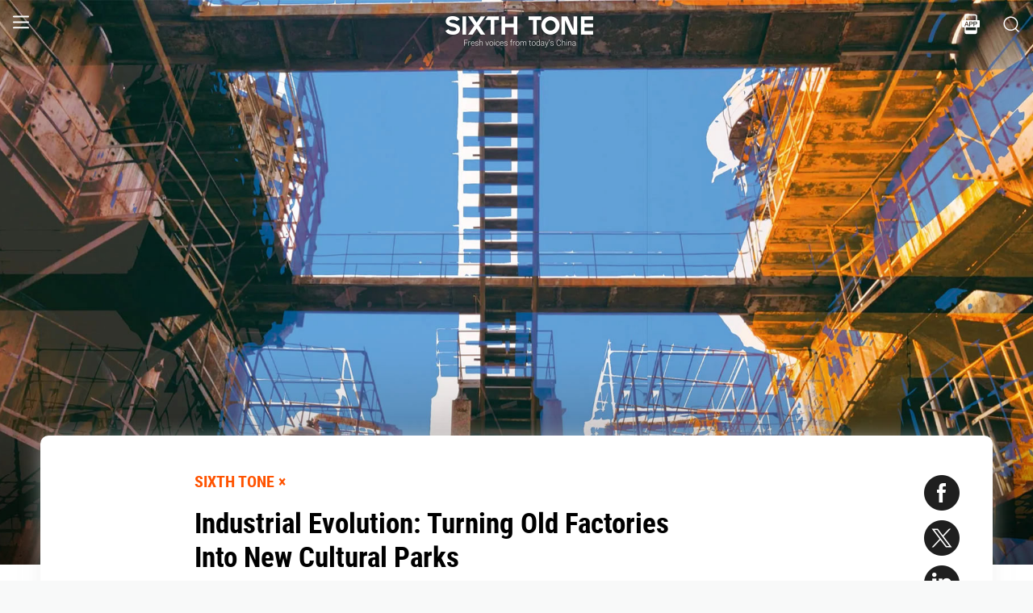

--- FILE ---
content_type: text/html; charset=utf-8
request_url: https://www.sixthtone.com/news/1011442
body_size: 14364
content:
<!DOCTYPE html><html><head><meta charSet="utf-8"/><meta name="viewport" content="width=device-width"/><meta name="twitter:creator:id" content="3386716163"/><meta name="twitter:site" content="@SixthTone"/><link rel="icon" href="/favicon.ico"/><title>Industrial Evolution: Turning Old Factories Into New Cultural Parks </title><meta name="robots" content="index,follow"/><meta name="description" content="Can heritage protection projects give new life to China’s abandoned factories?"/><meta name="twitter:site" content="@SixthTone"/><meta property="fb:app_id" content="229302082296247"/><meta property="og:title" content="Industrial Evolution: Turning Old Factories Into New Cultural Parks "/><meta property="og:description" content="Can heritage protection projects give new life to China’s abandoned factories?"/><meta property="og:url" content="https://www.sixthtone.com/news/1011442"/><meta property="og:type" content="article"/><meta property="og:image" content="https://image5.sixthtone.com/image/5/59/382.jpg"/><meta property="og:image:width" content="1200"/><meta property="og:image:height" content="600"/><meta property="og:site_name" content="#SixthTone"/><link rel="canonical" href="https://www.sixthtone.com/news/1011442"/><meta property="keywords" content="10 Years After Wenchuan,2016 in Review,2017 in Review,2018 in Review,2019 in Review,2020 in Review,2021 in Review,2022 in Review,30 Years of Pudong,aging,agriculture,air pollution,animals,artificial intelligence,arts,Born in 1920,business,charity,China International Import Expo,China: A Decade Later,China’s AI Revolution,Chinese Dama,civil service,civil society,class,climate change,consumption,Coronavirus,corruption,crime,cross-border,Dealing With Death,disability,disasters,discrimination,e-commerce,economy,education,energy,entertainment,entrepreneurship,environment,Erotic China,ethics,family,fashion,first person,food,fraud,gaming,gaokao,gender,generations,Girlhood Interrupted,Golden Week Travel,health,Health Reform 2017,history,HIV,Hu Line,ideology,industry,innovation,intellectual property,interactive,international relations,internet,labor,language,law &amp; justice,LGBT,lifestyle,literature,livestream,living abroad,Lunar New Year,marriage,May Fourth Movement,media,Mekong,migration,music,national parks,patriotism,podcast,policy,politics,population,privacy,property,Q&amp;A,Quanzhou,race &amp; ethnicity,religion,rural China,science,sex &amp; relationships,Shanghai,Shanghai parks,sharing economy,Since ’78,Sixth Tone Fellowship,social conflict,social media,space,sports,subculture,surrogacy,technology,The CPC at 100,The PRC At 70,tourism,tradition,translation,transport,TV &amp; film,urban China,urban planning,urbanization,video,violence &amp; harassment,vivid tones,voices from the Shanghai lockdown,waste,water pollution,welfare,WeMedia,Winter Olympics 2022,Women in Politics,writing contest,WWW: What We’re Watching,Yangtze Deluge"/><meta property="article:published_time" content="Thu Oct 20 01:34:20 PDT 2022"/><meta property="article:modified_time" content="Thu Oct 20 20:51:06 PDT 2022"/><meta itemprop="image" content="https://image5.sixthtone.com/image/5/59/382.jpg"/><meta name="twitter:card" content="summary_large_image"/><meta name="twitter:title" content="Industrial Evolution: Turning Old Factories Into New Cultural Parks "/><meta name="next-head-count" content="25"/><meta name="robots" content="index, follow"/><meta name="author" content="Sixth Tone"/><meta name="viewport" content="width=device-width, initial-scale=1, minimal-ui, user-scalable=0"/><meta http-equiv="Content-Security-Policy" content="upgrade-insecure-requests"/><link rel="alternate" type="application/rss+xml" title="Sixthtone Rss" href="http://www.sixthtone.com/rss/index.xml"/><meta http-equiv="Content-Type" content="text/html; charset=utf-8"/><link http-equiv="x-dns-prefetch-control" content="on"/><script src="/newwap/index.js"></script><script type="text/javascript" src="https://afd8.t4m.cn/applink.js" defer=""></script><script id="tag" defer="" data-nscript="beforeInteractive">
            var googletag = googletag || {};
            googletag.cmd = googletag.cmd || [];
            (function () {
              var gads = document.createElement('script');
              gads.async = true;
              gads.type = 'text/javascript';
              var useSSL = 'https:' == document.location.protocol;
              gads.src = (useSSL ? 'https:' : 'http:') +
                '//www.googletagservices.com/tag/js/gpt.js';
              var node = document.getElementsByTagName('script')[0];
              node.parentNode.insertBefore(gads, node);
            })();
            </script><script id="ua" defer="" data-nscript="beforeInteractive">
            (function (i, s, o, g, r, a, m) {
              i['GoogleAnalyticsObject'] = r;
              i[r] = i[r] || function () {
                (i[r].q = i[r].q || []).push(arguments)
              }, i[r].l = 1 * new Date();
              a = s.createElement(o), m = s.getElementsByTagName(o)[0];
              a.async = 1;
              a.src = g;
              m.parentNode.insertBefore(a, m);
            })(window, document, 'script', 'https://www.google-analytics.com/analytics.js', 'ga');
            ga('create', 'UA-75713042-1', 'auto');
            ga('send', 'pageview');
            </script><link rel="preload" href="/_next/static/css/7b2559cb1c9b6b1b.css" as="style"/><link rel="stylesheet" href="/_next/static/css/7b2559cb1c9b6b1b.css" data-n-g=""/><link rel="preload" href="/_next/static/css/1b819834bb73cde4.css" as="style"/><link rel="stylesheet" href="/_next/static/css/1b819834bb73cde4.css" data-n-p=""/><noscript data-n-css=""></noscript><script defer="" nomodule="" src="/_next/static/chunks/polyfills-c67a75d1b6f99dc8.js"></script><script src="/_next/static/chunks/webpack-cd1015f93276444c.js" defer=""></script><script src="/_next/static/chunks/framework-9cf46cf0fe8d1146.js" defer=""></script><script src="/_next/static/chunks/main-f42a4d097c63147d.js" defer=""></script><script src="/_next/static/chunks/pages/_app-b5d74535e6b79fc4.js" defer=""></script><script src="/_next/static/chunks/e8948b88-7bc040bedcb179b1.js" defer=""></script><script src="/_next/static/chunks/4566-b7ebe9b01b1b1e1f.js" defer=""></script><script src="/_next/static/chunks/5010-c107c28f2178162e.js" defer=""></script><script src="/_next/static/chunks/506-15e97d5001620ef2.js" defer=""></script><script src="/_next/static/chunks/5238-bdf7fd95d3a353f5.js" defer=""></script><script src="/_next/static/chunks/pages/news/%5BcontId%5D-dfde4e3d093e8516.js" defer=""></script><script src="/_next/static/hb8D50A9NRCU31JdhQhE1/_buildManifest.js" defer=""></script><script src="/_next/static/hb8D50A9NRCU31JdhQhE1/_ssgManifest.js" defer=""></script></head><body><div id="__next"><div><div id="headerBox" class="index_headerBox__ysByU"><div id="headerBg" style="font-size:24px" class="index_header__mmxqW index_noBg__Jvok9"><div class="index_menu__tvD_d" id="menu" style="margin-left:15px"><nav><span class="menuToggle_menu__OmTqf"><svg width="23" height="23" viewBox="0 0 23 23"><path fill="transparent" stroke-width="2.5" stroke="hsl(0, 0%, 18%)" stroke-linecap="round" class="menuToggle_icon__Tlb2b menuToggle_isHover__Gn4is" d="M 2 2.5 L 20 2.5"></path><path fill="transparent" stroke-width="2.5" stroke="hsl(0, 0%, 18%)" stroke-linecap="round" d="M 2 9.423 L 20 9.423" class="menuToggle_icon__Tlb2b menuToggle_isHover__Gn4is" opacity="1"></path><path fill="transparent" stroke-width="2.5" stroke="hsl(0, 0%, 18%)" stroke-linecap="round" class="menuToggle_icon__Tlb2b menuToggle_isHover__Gn4is" d="M 2 16.346 L 20 16.346"></path></svg></span></nav></div><div id="navTitle" class="index_headerTitle__eMq8C"><div style="display:block"><div class="index_headerTitleTipsSingleHidden__2f4uT null "></div><div class="index_headerTitleTipsDoubleHidden__hre5U index_headerTitleTipsDouble__oymsN "></div><div class="index_headerTitleTips__Bugy8 "></div></div></div><div id="headerRight" style="margin-right:15px;display:flex;align-items:center;cursor:pointer"><svg width="1em" height="1em" viewBox="0 0 48 48" xmlns="http://www.w3.org/2000/svg" xmlns:xlink="http://www.w3.org/1999/xlink" class="antd-mobile-icon index_search__qyoov" style="vertical-align:-0.125em"><g id="SearchOutline-SearchOutline" stroke="none" stroke-width="1" fill="none" fill-rule="evenodd"><g id="SearchOutline-编组"><rect id="SearchOutline-矩形" fill="#FFFFFF" opacity="0" x="0" y="0" width="48" height="48"></rect><path d="M10.2434135,10.1505371 C17.2346315,3.28315429 28.5696354,3.28315429 35.5608534,10.1505371 C42.3159331,16.7859644 42.5440954,27.4048667 36.2453405,34.3093889 L43.7095294,41.6422249 C43.8671196,41.7970419 43.8693677,42.0502979 43.7145508,42.2078881 C43.7128864,42.2095822 43.7112069,42.2112616 43.7095126,42.2129259 L42.1705322,43.7246464 C42.014915,43.8775072 41.7655181,43.8775006 41.6099089,43.7246316 L34.0775268,36.3248916 L34.0775268,36.3248916 C27.0485579,41.8551751 16.7593545,41.4200547 10.2434135,35.0195303 C3.25219551,28.1521474 3.25219551,17.0179199 10.2434135,10.1505371 Z M12.3532001,12.2229532 C6.52718516,17.9457722 6.52718516,27.2242951 12.3532001,32.9471142 C18.1792151,38.6699332 27.6250517,38.6699332 33.4510667,32.9471142 C39.2770817,27.2242951 39.2770817,17.9457722 33.4510667,12.2229532 C27.6250517,6.50013419 18.1792151,6.50013419 12.3532001,12.2229532 Z" id="SearchOutline-形状" fill="currentColor" fill-rule="nonzero"></path></g></g></svg></div></div><div class="index_popupWrapper__m8tg1" style="position:fixed;z-index:-99;opacity:0;overflow:hidden;background:rgba(255, 255, 255)"><div class="index_headerMenu__jaPIs commonScrollbar"><ul class="index_list__FPKmx"></ul><div class="index_underline__vAx1m"></div><div class="index_topic__zw28R" style="backface-visibility:visible;opacity:0;transform:matrix(0.7, 0, 0, 0.7, 0, 0)"><div class="index_span__61Mal">TOPICS <!-- --><span class="index_slideRight__M2J43"></span></div></div><div class="index_email__Ign44" style="backface-visibility:visible;opacity:0;transform:matrix(0.7, 0, 0, 0.7, 0, 0)"><p>Subscribe to our newsletter</p><div><div class="index_emailInput__Cq6o0"><div class="adm-input"><input class="adm-input-element" placeholder="Enter your email here" autoComplete="on" name="email" value=""/></div><div class="index_go__uQEs_"><span class="index_slideRightOrange__FM_Jb"></span></div></div><div class="index_emailPower__Ymf9b"><input type="checkbox"/> <!-- --><span>By signing up, you agree to our <!-- --><a>Terms Of Use.</a></span></div></div></div><div class="index_follow__r19QT" style="backface-visibility:visible;opacity:0;transform:matrix(0.7, 0, 0, 0.7, 0, 0)"><p>FOLLOW US</p><ul class="index_followWay__VWoeP"><li><img src="/_next/static/media/followFacebook.0c79c02f.png"/><div></div></li><li><img src="/_next/static/media/followTwitter.0eeed04a.png"/><div></div></li><li><img src="/_next/static/media/followInstagram.53f57d9f.png"/><div></div></li><li><img src="/_next/static/media/followWechat.8868eee5.png"/><div></div></li><li><img src="/_next/static/media/followRss.bcdffe57.png"/><div></div></li></ul><ul class="index_ours__YgigM"><li>About Us</li>|<!-- --><li>Contribute</li>|<!-- --><li>Contact Us</li>|<!-- --><li>Sitemap</li></ul></div></div></div></div><main><section class="commonContainer index_wrapper__A5K05"><figure class="index_coverImgBox__nEg_m"><img src="https://image5.sixthtone.com/image/5/59/382.jpg" alt="封面"/></figure><div class=""><div class="index_wwwWrapper__lPcRQ"><div class="index_activeShareWrap__CMSH_"><span class="index_wrap__mQcyT index_wrapBig__NVnHv index_activeShareBox__pQKSq"><a href="https://www.facebook.com/dialog/share?app_id=229302082296247&amp;display=popup&amp;href=&amp;redirect_uri=" class="index_shareIcon__T_wwO index_shareIconFacebook__AquQy"></a><a href="https://twitter.com/intent/tweet?text=Industrial%20Evolution%3A%20Turning%20Old%20Factories%20Into%20New%20Cultural%20Parks @SixthTone;&amp;url=" class="index_shareIcon__T_wwO index_shareIconTwitter__Hirc1"></a><a href="https://www.linkedin.com/shareArticle?mini=true&amp;url=" class="index_shareIcon__T_wwO index_shareIconLinkedin__PB9FK"></a><span class="index_shareIcon__T_wwO index_shareIconWechat____SWR"></span></span></div><div class="index_maxContent__ADILj"><div class="index_headerWrapper__Q2yF7"><a class="index_node__lyYYe" href="/features/26301/sixth-tone-%C3%97?source=normal_article">SIXTH TONE ×</a><h3 class="index_title__qwh0k">Industrial Evolution: Turning Old Factories Into New Cultural Parks</h3><div class="index_desc__7RwOS rrw">Can heritage protection projects give new life to China’s abandoned factories?</div><div class="index_anthorList__TCg34 index_mShow__mT9jJ"><span class="index_wrap__mQcyT"><a href="https://www.facebook.com/dialog/share?app_id=229302082296247&amp;display=popup&amp;href=&amp;redirect_uri=" class="index_shareIcon__T_wwO index_shareIconFacebook__AquQy"></a><a href="https://twitter.com/intent/tweet?text=Industrial%20Evolution%3A%20Turning%20Old%20Factories%20Into%20New%20Cultural%20Parks @SixthTone;&amp;url=" class="index_shareIcon__T_wwO index_shareIconTwitter__Hirc1"></a><a href="https://www.linkedin.com/shareArticle?mini=true&amp;url=" class="index_shareIcon__T_wwO index_shareIconLinkedin__PB9FK"></a><span class="index_shareIcon__T_wwO index_shareIconWechat____SWR"></span></span></div><div class="index_anthorList__TCg34 rbw fsi">By <!-- --><a class="" href="/users/1008708/the-world-of-chinese?source=normal_article">The World of Chinese<!-- --></a></div><div class="index_time__fXJxh"><span>Oct 20, 2022</span><span class="index_message__Ks85K"><a class="index_tags___djHJ" href="/topics/10169/urban-china?source=normal_article">#<!-- -->urban China<!-- --></a><a class="index_tags___djHJ" href="/topics/10180/industry?source=normal_article">#<!-- -->industry<!-- --></a></span></div></div><div class="index_padding20__sZpog"><div class="index_wrapper__ma2U9 clearfix"><div id="mAuthor"></div><div class="index_advertise__r4Xs8"><div id="dfp-vertical-ads"></div></div><div class=""><p>When tourists ask for directions from Wu Zhen, a handyman in a shopping plaza inside Beijing’s Shougang Industrial Park, they might get a trip down memory lane. “That was the warehouse with the furnaces where we used to burn steel under thousands of degrees of heat,” he says when TWOC visits one Friday in August, pointing to a rusty metal building. “That’s a tower for storing water … the red brick building is the May Day Theater where we used to watch movies and performances, and have staff meetings.”</p><p>Wu, now 49, has worked in this suburban compound outside Beijing’s Fifth Ring Road since 1992, but he wasn’t always a handyman. He first joined as an apprentice “steel roller,” responsible for making sure the steel bars did not get stuck when coming out of the rolling machine, back when the Shougang (“Capital Steel”) complex was still a mill. Built in 1919, the Shougang mill produced as much as 10 million tons of iron and steel and employed 60,000 workers in its heyday.</p><p>In 2008, the Beijing government announced it was closing the mill due to air pollution, and many of Wu’s colleagues moved to a new factory on the coast of Hebei province. Others accepted benefit packages to retire early, and over 2,000 employees, including Wu, were offered new positions as security staff, waiters, plumbers, and electricians in the industrial park, which opened to the public in 2020.</p><div style="text-align:center;height:inherit"><div data-index="0" class="illustrationWrap"></div></div><p></p><p>Cafés, bookstores, hotels, and offices now inhabit Shougang’s warehouses and blast furnaces. Self-driving cars putter around the massive compound for testing, and during the 2022 Winter Games, Olympic athletes famously launched themselves down the Big Air Ramp, which was built against the striking backdrop of Shougang’s former cooling towers.</p><p></p><p>Today, China is home to 194 national-level “industrial heritage” sites, most of them decommissioned factories, rail yards, and even slaughterhouses whose rise and fall mirrors the history of heavy industry in many Chinese cities. China began to de-industrialize in the 1990s, closing down factories or moving them outside major urban centers. This left industrial relics — often massive state-owned production and living compounds spanning entire neighborhoods, with their own schools, hospitals, and apartment complexes — that cities either need to demolish or renovate and repurpose.</p><p>Seeing opportunities in old factories for their large space and low rental costs, investors have turned many industrial relics into parks, museums, art galleries, startup incubators, and hip “art districts” to generate new value for the surrounding community. China’s sports authorities have also encouraged businesses to convert industrial buildings, such as Shougang, into sports facilities to provide more exercise space in crowded cities, provided they meet certain redesign, rental, and fire safety standards.</p><p>The concept of protecting industrial heritage is widely believed to have started with the demolition of the old Euston railway station in London, built in 1837 but completely rebuilt in the 1960s. Its grand Doric archway was removed in the process, sparking a national outcry and a movement to conserve Britain’s Victorian industrial sites.</p><p>In China, Shanghai was one of the first cities to make an effort to protect its former industrial sites. In 1989, the city government listed 59 industrial buildings, such as the Yangshupu Waterworks (built in 1913 by British businessmen), as historic sites for better use and protection, turning them into parks, museums, office spaces, and exhibition halls.</p><p>The first industrial heritage protection meeting in the country was held in Wuxi, Jiangsu province, in 2006, the same year the National Cultural Heritage Administration issued a “Notice on Enhancing Protection of Industrial Heritage,” which officially marked the beginning of industrial heritage research and protection in China. Since 2017, the central government has released six lists of national industrial heritage sites including plants, workshops, mills, and warehouses built before 1980 as sites that local cultural bureaus are required to protect. In the process, they have raised public awareness of the country’s industrial heritage and transformed the urban landscape.</p><p>Located in Chaoyang District in Beijing, the 798 Art District is one of the most iconic and successful examples of a protected industrial site. Formerly housing the state-owned 718 electronics factory, built in 1952 with Soviet assistance, the 798 district was gradually abandoned in the 1980s and 90s as production slowed down. At the turn of the century, artists attracted by the spacious and unique Bauhaus-style workshops began renting them from the factory at bargain basement prices, converting them into loft apartments and studios.</p><div style="text-align:center;height:inherit"><div data-index="1" class="illustrationWrap"></div></div><p></p><p>In 2006, Beijing’s municipal government and Chaoyang district government jointly invested over 120 million yuan to transform the factory complex into a “cultural and creative industrial base.” This meant improving fire safety and road conditions, upgrading the plumbing, and installing indoor heating and street lamps. The process was not without opposition: Artists in the district complained that the renovations disrupted their work and removed many historic features of the buildings, while also making the area too expensive for them to stay in.</p><p>The art zone now hosts about 200 galleries, exhibitions, art centers, and independent artists, along with fashionable boutiques, cafés, and restaurants catering to the increasingly upscale visitors to the area. According to Hunan province’s Xiaoxiang Morning Herald, over 90,000 people visited 798 during the three-day Qingming Festival long weekend in April this year, generating about 58 million yuan in revenue.</p><p>The success of the 798 Art District has meant that art districts and creative parks have become some of the most popular options for governments and urban developers looking for an easy way to repurpose their industrial bases for quick returns. Visit most major cities in China, and chances are you’ll find a red-bricked compound with cafés or culture industry startups operating out of former silos and furnaces, often with contemporary art out front. A 2020 report by China Newsweek magazine estimates there are around 40,000 creative industrial parks in China, with 400 in Beijing alone.</p><p>Liu Xiaoqiang wasn’t optimistic when she took over an antique store her friend operated in 798 and turned it into a shop selling shaved ice in 2019, at a monthly rental cost of about 20,000 yuan. She found, however, that art exhibitions guaranteed a steady trickle of customers to the district — last winter’s “Comic Bananas” exhibition by Maurizio Cattelan brought her over 200 customers per day.</p><p>Operating inside old factories, however, comes with issues from the timeworn infrastructures. Liu complains of problems with drainage, leakage, waterproofing, and power failure. “Each time when it rains, our ceilings will leak. Sometimes when it rains heavily, the whole district gets flooded,” she says, recalling that flooding trapped her staff inside the store for two hours last summer. “The drainage system and the angle of the pavements here are not designed well.”</p><p>Chongqing-based community planner He Shuaishuai believes that, instead of catering to tourists and non-local business owners, conversion projects should benefit the local residents in formerly industrial neighborhoods, who tend to be retired workers who used to depend on the state-owned industrial group for public services and community life. He has a PhD in heritage conservation and urban revitalization from the University of Oxford, and has worked since 2020 in the Zhongxinwan community in Chongqing’s Shapingba District, formerly the residential quarters of the renowned Special Steel Factory before it went bankrupt in 2005.</p><p>“Back when they worked in the factory, the residents had a stadium, a theater, and lots of places for social activities and exercise; now they can no longer use these facilities and don’t have many other public spaces,” He tells TWOC.</p><p>She explains that without adequate planning, industrial culture parks can increase the cost of living for locals, and points out that former industrial neighborhoods tend to be “negative urban spaces” facing issues like unemployment, tired urban amenities, and an aging population, none of which can be addressed by simply bringing in tourists. “Some residents … feel they’ve been left behind by society after all their contributions to the country,” she says.</p><div style="text-align:center;height:inherit"><div data-index="2" class="illustrationWrap"></div></div><p></p><p>When Chen Changjiang from Yili, Xinjiang Uyghur Autonomous Region, turned the 3,000-square-meter timber mill owned by his uncle into a gym in 2019, a decade after the mill had to suspend operations due to pollution concerns, he hoped it would bring positive changes to the local community. After two months of construction at a cost of 1.5 million yuan, Yili’s first private gym quickly attracted about 500 local students, who could play basketball, football, or other sports for the whole day.</p><p>The mill’s closure had triggered the surrounding neighborhood to decay, with only retired workers remaining in the aged apartments and streetlights no longer maintained. But since the gym opened, “more people have come to start businesses, like barbecue restaurants, bars, and shops,” says Chen. “People started to notice the place and how it brought a lively atmosphere to the old community. Companies also come to us to hold gatherings and sports activities.”</p><p>These benefits, though, did not come cheap to Chen. Pitching his project to the local government as a “green initiative,” the 37-year-old first had to clear out timber scraps left buried for years underground, which took over 70 trucks to remove to a landfill. Heating the massive and poorly insulated buildings is also a crippling expense — Chen estimates it costs him tens of thousands of yuan per month in winter. He had started looking for a solution, but after hearing rumors that the government may demolish the factory in the future, he gave up, and plans to simply continue paying the costs until he gets shut down.</p><p>Many projects for converting industrial heritage struggle to turn a profit. An unnamed research firm in Guangzhou cited in China Newsweekly estimated that 80% of China’s creative industrial parks are operating at a loss. Without any specialized industry supporting their existence, they depend on renting out facilities to shops that operate there, as well as government assistance — according to the same report, government subsidies allow industrial parks to slash their rental fees by 50% of the market rate. But even this may not be enough to attract long-term tenants, as the report states the vacancy rate in industrial parks in smaller cities can be as high as 50%.</p><p>Unsuccessful industrial parks suffer from issues of homogenization. There are those who, while calling themselves “creative” incubators, allow businesses in other fields to register, such as consulting firms and health supplement brands.</p><div style="text-align:center;height:inherit"><div data-index="3" class="illustrationWrap"></div></div><p></p><p>Others have not distinguished themselves by appearance or character, offering similar-looking brick walls and Yue Minjun-inspired art installations in a poor imitation of 798. “A lot of parks didn’t dig out the story behind the place to distinguish it from others,” Liu Furong, a Chongqing-based designer for GABO Gallery, a sanitaryware brand based in an old porcelain factory in Foshan, Guangdong province, tells TWOC. He calls these places “just a shopping street under the name of ‘cultural and creative park,’” without anything cultural or creative and only good for social media “check-ins.”</p><p>As a solution, Liu’s GABO Gallery preserves the timeworn porcelain flowerpot, wooden beams, and red bricks and coils of its historic space as a backdrop to its modern furniture. “The most important thing is to give new life to old factories. If we just wipe out all the marks of age, we might as well raze it,” he says. “It’s a pity that some city renewal projects change the color of old buildings, whose texture comes naturally and cannot be bought by money.”</p><p>He, on the other hand, believes appealing only to consumers makes a heritage project bound to fail. “How many locals will go to art exhibitions or see pop-up shows all the time? It’s not realistic,” she tells TWOC. Currently, the state-owned Chongqing Xuchen Group is planning to invest about 3.2 billion yuan in turning the Special Steel Factory into an industrial park, which He hopes will become a fully open space for the local residents with facilities for elderly care, child care, and other services.</p><p>She believes this will create jobs, and provide community services these worn-out neighborhoods urgently need. “If we just build an industrial park, wall it off, and invite some cultural industries to set up here, it will be cold and cheerless,” she says.</p><p>Industrial parks that fail, or are left to rot due to having never been converted, are not without their own charm for urban adventurers. Wen Ning, a Beijing-based entrepreneur in his 30s, fell in love with historic buildings while living in Germany in his 20s, and now likes to explore industrial ruins across China — including abandoned factories, chemical plants, and mine pits.</p><div style="text-align:center;height:inherit"><div data-index="4" class="illustrationWrap"></div></div><p></p><p>This July, Wen explored an abandoned thermos bottle factory in Beijing. Standing beside the broken windows of an office on the second floor, he could imagine the bustling scenes of 50 years ago when hundreds of workers thronged the assembly line to put bottles together, accompanied by the cacophony of the machines. “That energy was the energy of the generation of people who tried to build a socialist China. It makes you emotional. You believe in the passion of that era, even if (the building) is in ruins now,” he says, calling abandoned factories “natural museums” of history.</p><p>But without any protection, these natural museums may disappear completely. In July, Wen visited a steam locomotive warehouse in Beijing he’d explored twice before, only to find the roof had collapsed after heavy rain and crushed the engine inside.</p><p>Wu, the steel worker-turned-handyman at Shougang, still misses the era when the factory was his entire world. “At that time, we didn’t want to go home at the end of the day. We could play cards and basketball, chat, take baths, and even cook in our factory dormitory. Now I don’t want to stay a minute longer after I clock off work,” he says. “Sometimes, I get lost among these new buildings and have to use a navigation app to get around.”</p><p></p><p><em>Reporter: Yang Tingting.</em></p><p><em>This article was originally published by <a href="https://www.theworldofchinese.com/2022/10/industrial-evolution-turning-old-factories-into-new-cultural-parks/" target="_blank">The World of Chinese</a>. It has been republished here with permission.</em></p><p><em>(Header image: Courtesy of Roberto J. Moreno)</em></p></div></div><div id="centent_bottom"></div></div><div class="index_anthorList__TCg34 index_mShow__mT9jJ"><span class="index_wrap__mQcyT index_wrapBig__NVnHv"><a href="https://www.facebook.com/dialog/share?app_id=229302082296247&amp;display=popup&amp;href=&amp;redirect_uri=" class="index_shareIcon__T_wwO index_shareIconFacebook__AquQy"></a><a href="https://twitter.com/intent/tweet?text=Industrial%20Evolution%3A%20Turning%20Old%20Factories%20Into%20New%20Cultural%20Parks @SixthTone;&amp;url=" class="index_shareIcon__T_wwO index_shareIconTwitter__Hirc1"></a><a href="https://www.linkedin.com/shareArticle?mini=true&amp;url=" class="index_shareIcon__T_wwO index_shareIconLinkedin__PB9FK"></a><span class="index_shareIcon__T_wwO index_shareIconWechat____SWR"></span></span></div><div class="index_adBottom__JZYRI"><div id="dfp-horizontal-ads"></div></div></div></div><div class="index_videoShareWrap__S_ic8"><span class="index_wrap__mQcyT index_wrapBig__NVnHv"><a href="https://www.facebook.com/dialog/share?app_id=229302082296247&amp;display=popup&amp;href=&amp;redirect_uri=" class="index_shareIcon__T_wwO index_shareIconFacebook__AquQy"></a><a href="https://twitter.com/intent/tweet?text=Industrial%20Evolution%3A%20Turning%20Old%20Factories%20Into%20New%20Cultural%20Parks @SixthTone;&amp;url=" class="index_shareIcon__T_wwO index_shareIconTwitter__Hirc1"></a><a href="https://www.linkedin.com/shareArticle?mini=true&amp;url=" class="index_shareIcon__T_wwO index_shareIconLinkedin__PB9FK"></a><span class="index_shareIcon__T_wwO index_shareIconWechat____SWR"></span></span></div></div></section></main><div class="index_footerBox__VfhGL" id="footer"><div style="opacity:0;transform:translateX(0) translateY(0) translateZ(0)"><div class="index_triangleUp__2g2DO"></div><div class="index_arrowRight__xFS95" style="opacity:0"></div><div class="index_arrowRights__CWGeu" style="opacity:0"></div></div><div class="index_wwwBox__X4OBO"><div><p class="index_follow__8Sp87">FOLLOW US</p><ul class="index_followWay__5eMS5"><li><img src="/_next/static/media/followFacebookb.61d93777.png"/><div></div></li><li><img src="/_next/static/media/followTwitterb.63ab13e4.png"/><div></div></li><li><img src="/_next/static/media/followInstagramb.45ec33cf.png"/><div></div></li><li><img src="/_next/static/media/followWechatb.45484eb2.png"/><div></div></li><li><img src="/_next/static/media/followRssb.26ef54d2.png"/><div></div></li></ul></div><div><div class="index_about__gu1fC">ABOUT SIXTH TONE</div><ul class="index_ours__pOr_I"><li><a href="/about-us">About Us</a></li><span>|</span><li><a href="/contribute">Contribute</a></li><span>|</span><li><a href="/join-us">Join Us</a></li><span>|</span><li><a href="https://interaction.sixthtone.com/fellowship/">Research</a></li><span>|</span><li><a href="/contact-us">Contact Us</a></li><span>|</span><li><a href="/terms-use">Terms Of Use</a></li><span>|</span><li><a href="/privacy-policy">Privacy Policy</a></li><span>|</span><li><a href="/sitemap">Sitemap</a></li></ul><div class="index_email__4EuuN" id="email"><p>Subscribe to our newsletter</p><div class="index_emailInput__h_vnf"><div class="adm-input"><input class="adm-input-element" placeholder="Enter your email here" autoComplete="on" name="email" value=""/></div><div class="index_go__IhDYb"><span class="index_slideRightOrange___3U_k"></span></div></div><div class="index_emailPower__Faq5N"><div><input type="checkbox"/>  <!-- --><span>By signing up, you agree to our  <!-- --><a href="/terms-use">Terms Of Use.</a></span></div></div></div></div></div><a href="https://beian.miit.gov.cn" class="index_beian__VRzZM">沪ICP备14003370号-4</a><div class="index_version__N5GKL">Copyright © 2016~<!-- -->2026<!-- --> Sixth Tone. All Rights Reserved.<!-- --></div></div><div id="navbarBox" class="index_navbarBox__l0NFD detail_page_footer index_hide__mq9dI"><div style="display:flex"><div class="index_navbarIcon__RtxrM"></div><div class="index_navbarBtm__KFhPI"><div class="index_navbarName___enba"><img src="../../static/img/logo_90x11_000000@2x.png"/></div><div class="index_navbarTip__ineRC"><span style="color:#FF5300;margin-right:4px"></span></div></div></div><a class="index_navbarDownload__QR0Sn index_hide__mq9dI" id="bottomDownload">Download</a></div></div></div><script id="__NEXT_DATA__" type="application/json">{"props":{"pageProps":{"contId":"1011442","name":"","detailData":{"code":200,"data":{"contId":1011442,"nodeId":26301,"name":"Industrial Evolution: Turning Old Factories Into New Cultural Parks","content":"\u003cp\u003eWhen tourists ask for directions from Wu Zhen, a handyman in a shopping plaza inside Beijing’s Shougang Industrial Park, they might get a trip down memory lane. “That was the warehouse with the furnaces where we used to burn steel under thousands of degrees of heat,” he says when TWOC visits one Friday in August, pointing to a rusty metal building. “That’s a tower for storing water … the red brick building is the May Day Theater where we used to watch movies and performances, and have staff meetings.”\u003c/p\u003e\u003cp\u003eWu, now 49, has worked in this suburban compound outside Beijing’s Fifth Ring Road since 1992, but he wasn’t always a handyman. He first joined as an apprentice “steel roller,” responsible for making sure the steel bars did not get stuck when coming out of the rolling machine, back when the Shougang (“Capital Steel”) complex was still a mill. Built in 1919, the Shougang mill produced as much as 10 million tons of iron and steel and employed 60,000 workers in its heyday.\u003c/p\u003e\u003cp\u003eIn 2008, the Beijing government announced it was closing the mill due to air pollution, and many of Wu’s colleagues moved to a new factory on the coast of Hebei province. Others accepted benefit packages to retire early, and over 2,000 employees, including Wu, were offered new positions as security staff, waiters, plumbers, and electricians in the industrial park, which opened to the public in 2020.\u003c/p\u003e\u003cdiv style=\"text-align:center;height:inherit\"\u003e\u003cdiv data-index=\"0\" class=\"illustrationWrap\"\u003e\u003c/div\u003e\u003c/div\u003e\u003cp\u003e\u003c/p\u003e\u003cp\u003eCafés, bookstores, hotels, and offices now inhabit Shougang’s warehouses and blast furnaces. Self-driving cars putter around the massive compound for testing, and during the 2022 Winter Games, Olympic athletes famously launched themselves down the Big Air Ramp, which was built against the striking backdrop of Shougang’s former cooling towers.\u003c/p\u003e\u003cp\u003e\u003c/p\u003e\u003cp\u003eToday, China is home to 194 national-level “industrial heritage” sites, most of them decommissioned factories, rail yards, and even slaughterhouses whose rise and fall mirrors the history of heavy industry in many Chinese cities. China began to de-industrialize in the 1990s, closing down factories or moving them outside major urban centers. This left industrial relics — often massive state-owned production and living compounds spanning entire neighborhoods, with their own schools, hospitals, and apartment complexes — that cities either need to demolish or renovate and repurpose.\u003c/p\u003e\u003cp\u003eSeeing opportunities in old factories for their large space and low rental costs, investors have turned many industrial relics into parks, museums, art galleries, startup incubators, and hip “art districts” to generate new value for the surrounding community. China’s sports authorities have also encouraged businesses to convert industrial buildings, such as Shougang, into sports facilities to provide more exercise space in crowded cities, provided they meet certain redesign, rental, and fire safety standards.\u003c/p\u003e\u003cp\u003eThe concept of protecting industrial heritage is widely believed to have started with the demolition of the old Euston railway station in London, built in 1837 but completely rebuilt in the 1960s. Its grand Doric archway was removed in the process, sparking a national outcry and a movement to conserve Britain’s Victorian industrial sites.\u003c/p\u003e\u003cp\u003eIn China, Shanghai was one of the first cities to make an effort to protect its former industrial sites. In 1989, the city government listed 59 industrial buildings, such as the Yangshupu Waterworks (built in 1913 by British businessmen), as historic sites for better use and protection, turning them into parks, museums, office spaces, and exhibition halls.\u003c/p\u003e\u003cp\u003eThe first industrial heritage protection meeting in the country was held in Wuxi, Jiangsu province, in 2006, the same year the National Cultural Heritage Administration issued a “Notice on Enhancing Protection of Industrial Heritage,” which officially marked the beginning of industrial heritage research and protection in China. Since 2017, the central government has released six lists of national industrial heritage sites including plants, workshops, mills, and warehouses built before 1980 as sites that local cultural bureaus are required to protect. In the process, they have raised public awareness of the country’s industrial heritage and transformed the urban landscape.\u003c/p\u003e\u003cp\u003eLocated in Chaoyang District in Beijing, the 798 Art District is one of the most iconic and successful examples of a protected industrial site. Formerly housing the state-owned 718 electronics factory, built in 1952 with Soviet assistance, the 798 district was gradually abandoned in the 1980s and 90s as production slowed down. At the turn of the century, artists attracted by the spacious and unique Bauhaus-style workshops began renting them from the factory at bargain basement prices, converting them into loft apartments and studios.\u003c/p\u003e\u003cdiv style=\"text-align:center;height:inherit\"\u003e\u003cdiv data-index=\"1\" class=\"illustrationWrap\"\u003e\u003c/div\u003e\u003c/div\u003e\u003cp\u003e\u003c/p\u003e\u003cp\u003eIn 2006, Beijing’s municipal government and Chaoyang district government jointly invested over 120 million yuan to transform the factory complex into a “cultural and creative industrial base.” This meant improving fire safety and road conditions, upgrading the plumbing, and installing indoor heating and street lamps. The process was not without opposition: Artists in the district complained that the renovations disrupted their work and removed many historic features of the buildings, while also making the area too expensive for them to stay in.\u003c/p\u003e\u003cp\u003eThe art zone now hosts about 200 galleries, exhibitions, art centers, and independent artists, along with fashionable boutiques, cafés, and restaurants catering to the increasingly upscale visitors to the area. According to Hunan province’s Xiaoxiang Morning Herald, over 90,000 people visited 798 during the three-day Qingming Festival long weekend in April this year, generating about 58 million yuan in revenue.\u003c/p\u003e\u003cp\u003eThe success of the 798 Art District has meant that art districts and creative parks have become some of the most popular options for governments and urban developers looking for an easy way to repurpose their industrial bases for quick returns. Visit most major cities in China, and chances are you’ll find a red-bricked compound with cafés or culture industry startups operating out of former silos and furnaces, often with contemporary art out front. A 2020 report by China Newsweek magazine estimates there are around 40,000 creative industrial parks in China, with 400 in Beijing alone.\u003c/p\u003e\u003cp\u003eLiu Xiaoqiang wasn’t optimistic when she took over an antique store her friend operated in 798 and turned it into a shop selling shaved ice in 2019, at a monthly rental cost of about 20,000 yuan. She found, however, that art exhibitions guaranteed a steady trickle of customers to the district — last winter’s “Comic Bananas” exhibition by Maurizio Cattelan brought her over 200 customers per day.\u003c/p\u003e\u003cp\u003eOperating inside old factories, however, comes with issues from the timeworn infrastructures. Liu complains of problems with drainage, leakage, waterproofing, and power failure. “Each time when it rains, our ceilings will leak. Sometimes when it rains heavily, the whole district gets flooded,” she says, recalling that flooding trapped her staff inside the store for two hours last summer. “The drainage system and the angle of the pavements here are not designed well.”\u003c/p\u003e\u003cp\u003eChongqing-based community planner He Shuaishuai believes that, instead of catering to tourists and non-local business owners, conversion projects should benefit the local residents in formerly industrial neighborhoods, who tend to be retired workers who used to depend on the state-owned industrial group for public services and community life. He has a PhD in heritage conservation and urban revitalization from the University of Oxford, and has worked since 2020 in the Zhongxinwan community in Chongqing’s Shapingba District, formerly the residential quarters of the renowned Special Steel Factory before it went bankrupt in 2005.\u003c/p\u003e\u003cp\u003e“Back when they worked in the factory, the residents had a stadium, a theater, and lots of places for social activities and exercise; now they can no longer use these facilities and don’t have many other public spaces,” He tells TWOC.\u003c/p\u003e\u003cp\u003eShe explains that without adequate planning, industrial culture parks can increase the cost of living for locals, and points out that former industrial neighborhoods tend to be “negative urban spaces” facing issues like unemployment, tired urban amenities, and an aging population, none of which can be addressed by simply bringing in tourists. “Some residents … feel they’ve been left behind by society after all their contributions to the country,” she says.\u003c/p\u003e\u003cdiv style=\"text-align:center;height:inherit\"\u003e\u003cdiv data-index=\"2\" class=\"illustrationWrap\"\u003e\u003c/div\u003e\u003c/div\u003e\u003cp\u003e\u003c/p\u003e\u003cp\u003eWhen Chen Changjiang from Yili, Xinjiang Uyghur Autonomous Region, turned the 3,000-square-meter timber mill owned by his uncle into a gym in 2019, a decade after the mill had to suspend operations due to pollution concerns, he hoped it would bring positive changes to the local community. After two months of construction at a cost of 1.5 million yuan, Yili’s first private gym quickly attracted about 500 local students, who could play basketball, football, or other sports for the whole day.\u003c/p\u003e\u003cp\u003eThe mill’s closure had triggered the surrounding neighborhood to decay, with only retired workers remaining in the aged apartments and streetlights no longer maintained. But since the gym opened, “more people have come to start businesses, like barbecue restaurants, bars, and shops,” says Chen. “People started to notice the place and how it brought a lively atmosphere to the old community. Companies also come to us to hold gatherings and sports activities.”\u003c/p\u003e\u003cp\u003eThese benefits, though, did not come cheap to Chen. Pitching his project to the local government as a “green initiative,” the 37-year-old first had to clear out timber scraps left buried for years underground, which took over 70 trucks to remove to a landfill. Heating the massive and poorly insulated buildings is also a crippling expense — Chen estimates it costs him tens of thousands of yuan per month in winter. He had started looking for a solution, but after hearing rumors that the government may demolish the factory in the future, he gave up, and plans to simply continue paying the costs until he gets shut down.\u003c/p\u003e\u003cp\u003eMany projects for converting industrial heritage struggle to turn a profit. An unnamed research firm in Guangzhou cited in China Newsweekly estimated that 80% of China’s creative industrial parks are operating at a loss. Without any specialized industry supporting their existence, they depend on renting out facilities to shops that operate there, as well as government assistance — according to the same report, government subsidies allow industrial parks to slash their rental fees by 50% of the market rate. But even this may not be enough to attract long-term tenants, as the report states the vacancy rate in industrial parks in smaller cities can be as high as 50%.\u003c/p\u003e\u003cp\u003eUnsuccessful industrial parks suffer from issues of homogenization. There are those who, while calling themselves “creative” incubators, allow businesses in other fields to register, such as consulting firms and health supplement brands.\u003c/p\u003e\u003cdiv style=\"text-align:center;height:inherit\"\u003e\u003cdiv data-index=\"3\" class=\"illustrationWrap\"\u003e\u003c/div\u003e\u003c/div\u003e\u003cp\u003e\u003c/p\u003e\u003cp\u003eOthers have not distinguished themselves by appearance or character, offering similar-looking brick walls and Yue Minjun-inspired art installations in a poor imitation of 798. “A lot of parks didn’t dig out the story behind the place to distinguish it from others,” Liu Furong, a Chongqing-based designer for GABO Gallery, a sanitaryware brand based in an old porcelain factory in Foshan, Guangdong province, tells TWOC. He calls these places “just a shopping street under the name of ‘cultural and creative park,’” without anything cultural or creative and only good for social media “check-ins.”\u003c/p\u003e\u003cp\u003eAs a solution, Liu’s GABO Gallery preserves the timeworn porcelain flowerpot, wooden beams, and red bricks and coils of its historic space as a backdrop to its modern furniture. “The most important thing is to give new life to old factories. If we just wipe out all the marks of age, we might as well raze it,” he says. “It’s a pity that some city renewal projects change the color of old buildings, whose texture comes naturally and cannot be bought by money.”\u003c/p\u003e\u003cp\u003eHe, on the other hand, believes appealing only to consumers makes a heritage project bound to fail. “How many locals will go to art exhibitions or see pop-up shows all the time? It’s not realistic,” she tells TWOC. Currently, the state-owned Chongqing Xuchen Group is planning to invest about 3.2 billion yuan in turning the Special Steel Factory into an industrial park, which He hopes will become a fully open space for the local residents with facilities for elderly care, child care, and other services.\u003c/p\u003e\u003cp\u003eShe believes this will create jobs, and provide community services these worn-out neighborhoods urgently need. “If we just build an industrial park, wall it off, and invite some cultural industries to set up here, it will be cold and cheerless,” she says.\u003c/p\u003e\u003cp\u003eIndustrial parks that fail, or are left to rot due to having never been converted, are not without their own charm for urban adventurers. Wen Ning, a Beijing-based entrepreneur in his 30s, fell in love with historic buildings while living in Germany in his 20s, and now likes to explore industrial ruins across China — including abandoned factories, chemical plants, and mine pits.\u003c/p\u003e\u003cdiv style=\"text-align:center;height:inherit\"\u003e\u003cdiv data-index=\"4\" class=\"illustrationWrap\"\u003e\u003c/div\u003e\u003c/div\u003e\u003cp\u003e\u003c/p\u003e\u003cp\u003eThis July, Wen explored an abandoned thermos bottle factory in Beijing. Standing beside the broken windows of an office on the second floor, he could imagine the bustling scenes of 50 years ago when hundreds of workers thronged the assembly line to put bottles together, accompanied by the cacophony of the machines. “That energy was the energy of the generation of people who tried to build a socialist China. It makes you emotional. You believe in the passion of that era, even if (the building) is in ruins now,” he says, calling abandoned factories “natural museums” of history.\u003c/p\u003e\u003cp\u003eBut without any protection, these natural museums may disappear completely. In July, Wen visited a steam locomotive warehouse in Beijing he’d explored twice before, only to find the roof had collapsed after heavy rain and crushed the engine inside.\u003c/p\u003e\u003cp\u003eWu, the steel worker-turned-handyman at Shougang, still misses the era when the factory was his entire world. “At that time, we didn’t want to go home at the end of the day. We could play cards and basketball, chat, take baths, and even cook in our factory dormitory. Now I don’t want to stay a minute longer after I clock off work,” he says. “Sometimes, I get lost among these new buildings and have to use a navigation app to get around.”\u003c/p\u003e\u003cp\u003e\u003c/p\u003e\u003cp\u003e\u003cem\u003eReporter: Yang Tingting.\u003c/em\u003e\u003c/p\u003e\u003cp\u003e\u003cem\u003eThis article was originally published by \u003ca href=\"https://www.theworldofchinese.com/2022/10/industrial-evolution-turning-old-factories-into-new-cultural-parks/\" target=\"_blank\"\u003eThe World of Chinese\u003c/a\u003e. It has been republished here with permission.\u003c/em\u003e\u003c/p\u003e\u003cp\u003e\u003cem\u003e(Header image: Courtesy of Roberto J. Moreno)\u003c/em\u003e\u003c/p\u003e","summary":"Can heritage protection projects give new life to China’s abandoned factories?","contType":0,"forwardType":4,"pubTime":"Oct 20, 2022","publishTime":"Thu Oct 20 01:34:20 PDT 2022","pubTimeLong":1666254860007,"updateTime":"Thu Oct 20 20:51:06 PDT 2022","headPic":"https://image5.sixthtone.com/image/5/59/382.jpg","smallPic":"https://image5.sixthtone.com/image/5/59/379.jpg","bigPic":"https://image5.sixthtone.com/image/5/59/382.jpg","nodeInfo":{"nodeId":26301,"pic":"https://image5.sixthtone.com/image/5/65/49.png","tonePic":"https://image5.sixthtone.com/image/5/36/452.png","logoPic":"https://image5.sixthtone.com/image/5/36/454.png","name":"SIXTH TONE ×","urlName":"TONEX","description":"Translations, cross-publications, and collaborative projects from Sixth Tone’s external partners. ","nodeType":0,"nickName":"","forwardType":2,"isParticular":false},"textImageList":[{"url":"https://image5.sixthtone.com/image/5/59/383.jpg","width":1200,"height":800,"desc":"After the Beijing 2022 Winter Olympics, Shougang’s sports facilities were opened for public use, Beijing, April 3, 2022. Cui Jun/Beijing Youth Daily/VCG"},{"url":"https://image5.sixthtone.com/image/5/59/384.jpg","width":800,"height":600,"desc":"Renewal projects generally try to maintain the industrial look and features of a site. Courtesy of Yang Tingting"},{"url":"https://image5.sixthtone.com/image/5/59/385.jpg","width":650,"height":815,"desc":"The 798 Art District’s industrial architecture has become an attraction in its own right, Beijing. Courtesy of Liu Xiaoqiang"},{"url":"https://image5.sixthtone.com/image/5/59/386.jpg","width":1200,"height":831,"desc":"Left: Old furniture and machinery on display at the 798 Art District; Right: A sculpture made of abandoned machine parts at the 798 Art District. Courtesy of Roberto J. Moreno"},{"url":"https://image5.sixthtone.com/image/5/59/387.jpg","width":800,"height":566,"desc":"An unrestored thermos-bottle factory in the Beijing outskirts. Courtesy of Wen Ning"}],"videoList":[],"audioList":[],"quoteList":[],"authorList":[{"userId":1008708,"userType":3,"authorType":3,"pic":"https://image5.sixthtone.com/image/5/65/130.png","name":"The World of Chinese","position":"","desc":"","shareUrl":"https://www.sixthtone.com/users/1008708","contactInfo":{"mail":"twoc@st.com","twitter":null,"faceBook":null,"linkedin":null,"sinaWeibo":null,"weChat":null,"google":null}}],"topicList":[{"topicId":10169,"name":"urban China","isHot":false,"bgImageUrl":"https://image5.sixthtone.com/image/5/0/61.jpg","des":"","firstChar":"u"},{"topicId":10180,"name":"industry","isHot":false,"bgImageUrl":"https://image5.sixthtone.com/image/5/0/256.jpg","des":"","firstChar":"i"}],"relateConts":[],"shareInfo":{"name":"Industrial Evolution: Turning Old Factories Into New Cultural Parks","summary":"Can heritage protection projects give new life to China’s abandoned factories?","shareUrl":"https://www.sixthtone.com/news/1011442","sharePic":"https://image5.sixthtone.com/image/5/59/379.jpg"},"link":""},"desc":"成功","time":1768805994029}},"appProps":{},"__N_SSP":true},"page":"/news/[contId]","query":{"contId":"1011442"},"buildId":"hb8D50A9NRCU31JdhQhE1","isFallback":false,"gssp":true,"appGip":true,"scriptLoader":[]}</script><script>
            window.dataLayer = window.dataLayer || [];
            function gtag(){dataLayer.push(arguments);}
            gtag('js', new Date());
          </script></body></html>

--- FILE ---
content_type: text/html; charset=utf-8
request_url: https://www.google.com/recaptcha/api2/aframe
body_size: 266
content:
<!DOCTYPE HTML><html><head><meta http-equiv="content-type" content="text/html; charset=UTF-8"></head><body><script nonce="KPgy9ls-9c7HTyYFIjSwaw">/** Anti-fraud and anti-abuse applications only. See google.com/recaptcha */ try{var clients={'sodar':'https://pagead2.googlesyndication.com/pagead/sodar?'};window.addEventListener("message",function(a){try{if(a.source===window.parent){var b=JSON.parse(a.data);var c=clients[b['id']];if(c){var d=document.createElement('img');d.src=c+b['params']+'&rc='+(localStorage.getItem("rc::a")?sessionStorage.getItem("rc::b"):"");window.document.body.appendChild(d);sessionStorage.setItem("rc::e",parseInt(sessionStorage.getItem("rc::e")||0)+1);localStorage.setItem("rc::h",'1768806000823');}}}catch(b){}});window.parent.postMessage("_grecaptcha_ready", "*");}catch(b){}</script></body></html>